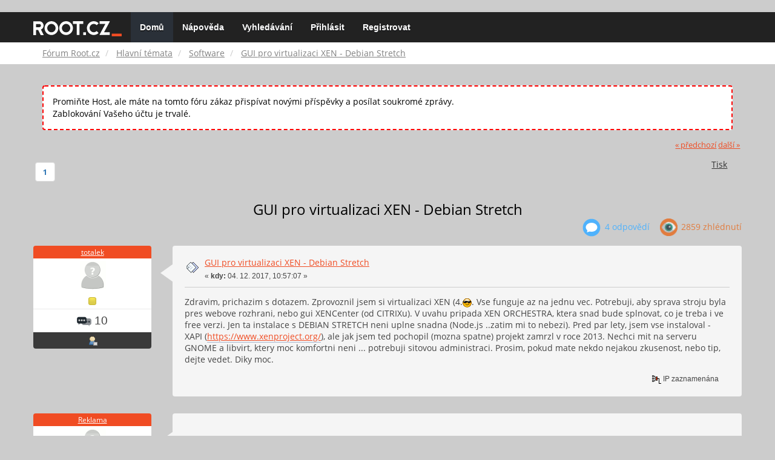

--- FILE ---
content_type: text/html; charset=UTF-8
request_url: https://forum.root.cz/index.php?topic=17123.0;prev_next=next
body_size: 7378
content:
<!DOCTYPE html>
<html id="css" xmlns="http://www.w3.org/1999/xhtml">
<head>
    <link rel="stylesheet" type="text/css" href="https://fonts.googleapis.com/css?family=Open+Sans:400,700">
	<link rel="stylesheet" type="text/css" href="/Themes/root-reseller/css/bootstrap.css" />
	<link rel="stylesheet" type="text/css" href="/Themes/root-reseller/css/reseller.css?version=2" />
	<link rel="stylesheet" type="text/css" href="/Themes/root-reseller/css/index.css?fin20" />
	<link rel="stylesheet" type="text/css" href="/Themes/default/css/webkit.css" />
	<link rel="apple-touch-icon" sizes="57x57" href="//i.iinfo.cz/r/favicon/apple-icon-57x57.png">
	<link rel="apple-touch-icon" sizes="60x60" href="//i.iinfo.cz/r/favicon/apple-icon-60x60.png">
	<link rel="apple-touch-icon" sizes="72x72" href="//i.iinfo.cz/r/favicon/apple-icon-72x72.png">
	<link rel="apple-touch-icon" sizes="76x76" href="//i.iinfo.cz/r/favicon/apple-icon-76x76.png">
	<link rel="apple-touch-icon" sizes="114x114" href="//i.iinfo.cz/r/favicon/apple-icon-114x114.png">
	<link rel="apple-touch-icon" sizes="120x120" href="//i.iinfo.cz/r/favicon/apple-icon-120x120.png">
	<link rel="apple-touch-icon" sizes="144x144" href="//i.iinfo.cz/r/favicon/apple-icon-144x144.png">
	<link rel="apple-touch-icon" sizes="152x152" href="//i.iinfo.cz/r/favicon/apple-icon-152x152.png">
	<link rel="apple-touch-icon" sizes="180x180" href="//i.iinfo.cz/r/favicon/apple-icon-180x180.png">
	<link rel="icon" type="image/png" sizes="192x192" href="//i.iinfo.cz/r/favicon/android-icon-192x192.png">
	<link rel="icon" type="image/png" sizes="32x32" href="//i.iinfo.cz/r/favicon/favicon-32x32.png">
	<link rel="icon" type="image/png" sizes="96x96" href="//i.iinfo.cz/r/favicon/favicon-96x96.png">
	<link rel="icon" type="image/png" sizes="16x16" href="//i.iinfo.cz/r/favicon/favicon-16x16.png">
	<link rel="icon" type="image/x-icon" href="//i.iinfo.cz/r/favicon/favicon.ico">
	<link rel="manifest" href="/manifest.json">
	<meta name="msapplication-TileColor" content="#000000">
	<meta name="msapplication-TileImage" content="//i.iinfo.cz/r/favicon/ms-icon-144x144.png">
	<meta name="theme-color" content="#000000"><script type="text/javascript" src="/Themes/default/scripts/postscribe.min.js"></script>
<script type="text/javascript" src="https://www.root.cz/sas.js?client=forum&loadingLocation=head"></script>

	<script type="text/javascript" src="//ajax.googleapis.com/ajax/libs/jquery/2.1.1/jquery.min.js"></script>
	<script type="text/javascript" src="/Themes/root-reseller/scripts/bootstrap.min.js"></script>
	<script type="text/javascript">
	$(document).ready(function(){
		$("input[type=button]").attr("class", "btn btn-default btn-sm");
		$(".button_submit").attr("class", "btn btn-primary btn-sm");
		$("#advanced_search input[type='text'], #search_term_input input[type='text']").removeAttr("size");
		$(".table_grid").attr("class", "table table-striped");
		$("img[alt='Nové'], img.new_posts").replaceWith("<span class='label label-warning'>Nové</span>");
		$("#profile_success").removeAttr("id").removeClass("windowbg").addClass("alert alert-success");
		$("#profile_error").removeAttr("id").removeClass("windowbg").addClass("alert alert-danger");
	});
	</script>
	<script type="text/javascript" src="/Themes/default/scripts/script.js?fin20"></script>
	<script type="text/javascript" src="/Themes/root-reseller/scripts/theme.js?fin20"></script>
	<script type="text/javascript"><!-- // --><![CDATA[
		var smf_theme_url = "/Themes/root-reseller";
		var smf_default_theme_url = "/Themes/default";
		var smf_images_url = "/Themes/root-reseller/images";
		var smf_scripturl = "https://forum.root.cz/index.php?sid-forum=vgugb4d173buc58heonp6qrbk0&amp;";
		var smf_iso_case_folding = false;
		var smf_charset = "UTF-8";
		var ajax_notification_text = "Nahrávám...";
		var ajax_notification_cancel_text = "Storno";
	// ]]></script>
	<meta name="viewport" content="width=device-width, initial-scale=1" />
	<meta http-equiv="Content-Type" content="text/html; charset=UTF-8" />
	<meta name="description" content="GUI pro virtualizaci XEN - Debian Stretch" />
	<title>GUI pro virtualizaci XEN - Debian Stretch</title>
	<meta name="robots" content="noindex" />
	<link rel="canonical" href="https://forum.root.cz/index.php?topic=16935.0" />
	<link rel="help" href="https://forum.root.cz/index.php?sid-forum=vgugb4d173buc58heonp6qrbk0&amp;action=help" />
	<link rel="search" href="https://forum.root.cz/index.php?sid-forum=vgugb4d173buc58heonp6qrbk0&amp;action=search" />
	<link rel="contents" href="https://forum.root.cz/index.php?sid-forum=vgugb4d173buc58heonp6qrbk0&amp;" />
	<link rel="alternate" type="application/rss+xml" title="Fórum Root.cz - RSS" href="https://forum.root.cz/index.php?sid-forum=vgugb4d173buc58heonp6qrbk0&amp;type=rss;action=.xml" />
	<link rel="prev" href="https://forum.root.cz/index.php?sid-forum=vgugb4d173buc58heonp6qrbk0&amp;topic=16935.0;prev_next=prev" />
	<link rel="next" href="https://forum.root.cz/index.php?sid-forum=vgugb4d173buc58heonp6qrbk0&amp;topic=16935.0;prev_next=next" />
	<link rel="index" href="https://forum.root.cz/index.php?sid-forum=vgugb4d173buc58heonp6qrbk0&amp;board=12.0" />
	<link rel="stylesheet" type="text/css" href="/Themes/iinfo-resources/css/ads.css" />
	<link rel="stylesheet" type="text/css" href="/Themes/root-reseller/css/ads-local.css" />
	<link rel="stylesheet" type="text/css" href="/Themes/iinfo-resources/css/companyLinks.css" />
	<script type="text/javascript">
		var _ga_account = "UA-4864776-1";
		var _ga_domain = "root.cz";
	</script>
	<script type="text/javascript" src="/Themes/iinfo-resources/scripts/ga.js"></script>
<script src="//assets.adobedtm.com/e949270ea86e/23cf3f1c72ea/launch-964903bcf91a.min.js" async></script>
</head>
<body>

	<div class="design-page__content">
<div class="adLeaderboard"><div data-advert-position-name="leaderboard"></div></div>
<nav class="navbar navbar-default navbar-static-top" role="navigation">
	<div class="container">
		<div class="row">
			<div class="navbar-header">
				<button type="button" class="navbar-toggle" data-toggle="collapse" data-target="#bs-example-navbar-collapse-1">
					<span class="sr-only">Toggle navigation</span>
					<span class="icon-bar"></span>
					<span class="icon-bar"></span>
					<span class="icon-bar"></span>
				</button>
				<a class="navbar-brand" href="//www.root.cz/"><img src="/Themes/root-reseller/images/root_logo.svg" width="146" height="25"><span class="sr-only">Fórum Root.cz</span></a>
			</div>
			<div class="collapse navbar-collapse" id="bs-example-navbar-collapse-1">
				<ul class="nav navbar-nav">
				<li id="button_home" class="active ">
					<a href="https://forum.root.cz/index.php?sid-forum=vgugb4d173buc58heonp6qrbk0&amp;">
						Domů
						
					</a>
				</li>
				<li id="button_help" class="">
					<a href="https://forum.root.cz/index.php?sid-forum=vgugb4d173buc58heonp6qrbk0&amp;action=help">
						Nápověda
						
					</a>
				</li>
				<li id="button_search" class="">
					<a href="https://forum.root.cz/index.php?sid-forum=vgugb4d173buc58heonp6qrbk0&amp;action=search">
						Vyhledávání
						
					</a>
				</li>
				<li id="button_login" class="">
					<a href="https://forum.root.cz/index.php?sid-forum=vgugb4d173buc58heonp6qrbk0&amp;action=login">
						Přihlásit
						
					</a>
				</li>
				<li id="button_register" class="">
					<a href="https://www.root.cz/registrace/?refUrl=https%3A%2F%2Fforum.root.cz%2Findex.php%3Faction%3Dlogin">
						Registrovat
						
					</a>
				</li>
				</ul>
			</div>
		</div>
	</div>
</nav>
	<div class="navigate_section">
		<div class="container">
			<div class="row">
				<ol class="breadcrumb">
					<li>
						<a href="https://forum.root.cz/index.php?sid-forum=vgugb4d173buc58heonp6qrbk0&amp;"><span>Fórum Root.cz</span></a>
					</li>
					<li>
						<a href="https://forum.root.cz/index.php?sid-forum=vgugb4d173buc58heonp6qrbk0&amp;#c1"><span>Hlavní témata</span></a>
					</li>
					<li>
						<a href="https://forum.root.cz/index.php?sid-forum=vgugb4d173buc58heonp6qrbk0&amp;board=12.0"><span>Software</span></a>
					</li>
					<li class="active">
						<a href="https://forum.root.cz/index.php?sid-forum=vgugb4d173buc58heonp6qrbk0&amp;topic=16935.0"><span>GUI pro virtualizaci XEN - Debian Stretch</span></a>
					</li>
				</ol>
			</div>
		</div>
	</div>
<div class="container">
	<div class="row">
		<div id="main_content_section">
				<div class="windowbg alert" style="margin: 2ex; padding: 2ex; border: 2px dashed red;">
					Promiňte Host, ale máte na tomto fóru zákaz přispívat novými příspěvky a posílat soukromé zprávy.
					<div>Zablokování Vašeho účtu je trvalé.</div>
				</div>
			<a id="top"></a>
			<a id="msg237327"></a>
			<div class="pagesection">
				<div class="nextlinks"><a href="https://forum.root.cz/index.php?sid-forum=vgugb4d173buc58heonp6qrbk0&amp;topic=16935.0;prev_next=prev#new">&laquo; předchozí</a> <a href="https://forum.root.cz/index.php?sid-forum=vgugb4d173buc58heonp6qrbk0&amp;topic=16935.0;prev_next=next#new">další &raquo;</a></div>
		<div class="btn-group navbar-right">
			<button type="button" class="btn btn-success dropdown-toggle" data-toggle="dropdown">
    			+
  			</button>
			<ul class="dropdown-menu" role="menu">
				<li><a class="button_strip_print" href="https://forum.root.cz/index.php?sid-forum=vgugb4d173buc58heonp6qrbk0&amp;action=printpage;topic=16935.0" rel="new_win nofollow"><span class="last">Tisk</span></a></li>
			</ul>
		</div>
				<div class="pagelinks floatleft">Stran: [<strong>1</strong>] </div>
			</div>
			<div id="forumposts">
				<div class="display-info">
					<h1>
						GUI pro virtualizaci XEN - Debian Stretch
					</h1>
					<ul class="reset info navbar-right">
						<li class="replies"><img src="/Themes/root-reseller/images/messages.png" /> 4 Odpovědí</li>
						<li class="views"><img src="/Themes/root-reseller/images/views.png" /> 2859 Zhlédnutí</li>
					</ul>
				</div>
				<form action="https://forum.root.cz/index.php?sid-forum=vgugb4d173buc58heonp6qrbk0&amp;action=quickmod2;topic=16935.0" method="post" accept-charset="UTF-8" name="quickModForm" id="quickModForm" style="margin: 0;" onsubmit="return oQuickModify.bInEditMode ? oQuickModify.modifySave('efbdffe5afbac06b93775eb1e87358ab', 'svba95035dc') : false">
				<div class="body_message">
					<div class="post_wrapper">
						<div class="poster col-md-2">
							<h4>
								<a href="https://forum.root.cz/index.php?sid-forum=vgugb4d173buc58heonp6qrbk0&amp;action=profile;u=3033" title="Zobraz profil uživatele totalek">totalek</a>
							</h4>
							<ul class="reset smalltext" id="msg_237327_extra_info">
							<li class="avatar">
								<a href="https://forum.root.cz/index.php?sid-forum=vgugb4d173buc58heonp6qrbk0&amp;action=profile;u=3033">
									<img src="/Themes/root-reseller/images/noavatar.png" />
								</a>
							</li>
								<li class="stars"><img src="/Themes/root-reseller/images/star.gif" alt="*" /></li>
								<li class="postcount"><img src="/Themes/root-reseller/images/postcount.png" /> 10</li>
								<li class="profile">
									<ul>
										<li><a href="https://forum.root.cz/index.php?sid-forum=vgugb4d173buc58heonp6qrbk0&amp;action=profile;u=3033"><img src="/Themes/root-reseller/images/icons/profile_sm.gif" alt="Zobrazit profil" title="Zobrazit profil" /></a></li>
									</ul>
								</li>
							</ul>
						</div>
						<div class="col-md-10">
							<div class="body_content">
								<span class="arrow-left"></span>
								<div class="postarea">
										</ul>
										<div class="keyinfo">
											<div class="messageicon">
												<img src="/Themes/root-reseller/images/post/xx.gif" alt="" />
											</div>
											<h5 id="subject_237327">
												<a href="https://forum.root.cz/index.php?sid-forum=vgugb4d173buc58heonp6qrbk0&amp;topic=16935.msg237327#msg237327" rel="nofollow">GUI pro virtualizaci XEN - Debian Stretch</a>
											</h5>
											<div class="smalltext">&#171; <strong> kdy:</strong> 04. 12. 2017, 10:57:07 &#187;</div>
											<div id="msg_237327_quick_mod"></div>
										</div>
									<div class="post">
										<div class="inner" id="msg_237327">Zdravim, prichazim s dotazem. Zprovoznil jsem si virtualizaci XEN (4.<img src="http://forum.root.cz/Smileys/default/cool.gif" alt="8&#41;" title="Valím oči! Super!" class="smiley" />. Vse funguje az na jednu vec. Potrebuji, aby sprava stroju byla pres webove rozhrani, nebo gui XENCenter (od CITRIXu). V uvahu pripada XEN ORCHESTRA, ktera snad bude splnovat, co je treba i ve free verzi. Jen ta instalace s DEBIAN STRETCH neni uplne snadna (Node.js ..zatim mi to nebezi). Pred par lety, jsem vse instaloval - XAPI (<a href="https://www.xenproject.org/" rel="nofollow" class="bbc_link" target="_blank">https://www.xenproject.org/</a>), ale jak jsem ted pochopil (mozna spatne) projekt zamrzl v roce 2013. Nechci mit na serveru GNOME a libvirt, ktery moc komfortni neni ... potrebuji sitovou administraci. Prosim, pokud mate nekdo nejakou zkusenost, nebo tip, dejte vedet. Diky moc. </div>
									</div>
								</div>
								<div class="moderatorbar">
									<div class="smalltext modified" id="modified_237327">
									</div>
									<div class="smalltext reportlinks">
										<img src="/Themes/root-reseller/images/ip.gif" alt="" />
										IP zaznamenána
									</div>
								</div>
							</div>
						</div>
					</div>
				</div>
				<hr  /><a id="adMsgAfterFirst"></a>
<div class="body_message--ad body_message">
	<div class="post_wrapper">
		<div class="poster col-md-2">
			<h4>
				<a href="//www.root.cz">Reklama</a>
			</h4>
			<ul class="reset smalltext">
				<li class="avatar">
					<img src="/Themes/root-reseller/images/noavatar.png" />
				</li>
				<li class="stars">
					<img alt="*" src="/Themes/root-reseller/images/star.gif">
					<img alt="*" src="/Themes/root-reseller/images/star.gif">
					<img alt="*" src="/Themes/root-reseller/images/star.gif">
					<img alt="*" src="/Themes/root-reseller/images/star.gif">
					<img alt="*" src="/Themes/root-reseller/images/star.gif">
				</li>
				<li class="profile">
					<ul>
						<li>
							<img alt="" src="/Themes/root-reseller/images/icons/profile_sm.gif">
						</li>
						<li>
							<img alt="" src="/Themes/root-reseller/images/email_sm.gif">
						</li>
					</ul>
				</li>
			</ul>
		</div>
		<div class="col-md-10">
			<div class="body_content">
				<span class="arrow-left"></span>
				<div class="postarea">
					<div class="post">
						<div class="centertext">
							<div data-advert-position-name="rectangle"></div>
						</div>
					</div>
				</div>
			</div>
		</div>
	</div>
</div>
<hr />

				<a id="msg237491"></a>
				<div class="body_message">
					<div class="post_wrapper">
						<div class="poster col-md-2">
							<h4>
								<a href="https://forum.root.cz/index.php?sid-forum=vgugb4d173buc58heonp6qrbk0&amp;action=profile;u=3033" title="Zobraz profil uživatele totalek">totalek</a>
							</h4>
							<ul class="reset smalltext" id="msg_237491_extra_info">
							<li class="avatar">
								<a href="https://forum.root.cz/index.php?sid-forum=vgugb4d173buc58heonp6qrbk0&amp;action=profile;u=3033">
									<img src="/Themes/root-reseller/images/noavatar.png" />
								</a>
							</li>
								<li class="stars"><img src="/Themes/root-reseller/images/star.gif" alt="*" /></li>
								<li class="postcount"><img src="/Themes/root-reseller/images/postcount.png" /> 10</li>
								<li class="profile">
									<ul>
										<li><a href="https://forum.root.cz/index.php?sid-forum=vgugb4d173buc58heonp6qrbk0&amp;action=profile;u=3033"><img src="/Themes/root-reseller/images/icons/profile_sm.gif" alt="Zobrazit profil" title="Zobrazit profil" /></a></li>
									</ul>
								</li>
							</ul>
						</div>
						<div class="col-md-10">
							<div class="body_content">
								<span class="arrow-left"></span>
								<div class="postarea">
										</ul>
										<div class="keyinfo">
											<div class="messageicon">
												<img src="/Themes/root-reseller/images/post/xx.gif" alt="" />
											</div>
											<h5 id="subject_237491">
												<a href="https://forum.root.cz/index.php?sid-forum=vgugb4d173buc58heonp6qrbk0&amp;topic=16935.msg237491#msg237491" rel="nofollow">Re:GUI pro virtualizaci XEN - Debian Stretch</a>
											</h5>
											<div class="smalltext">&#171; <strong>Odpověď #1 kdy:</strong> 05. 12. 2017, 02:01:09 &#187;</div>
											<div id="msg_237491_quick_mod"></div>
										</div>
									<div class="post">
										<div class="inner" id="msg_237491">Tak ja si rovnou odpovim. Virtualizace XEN neni dobra cesta. Pokud ovsem clovek nepouzije primo instalaci z CITRIXU. Ja potrebuji, aby na tom stoji jel DEBIAN. Takze jsem skoncil u DEBIAN + KVM + PROXMOX a moje pozadavky zcela splnuje. Dokonce lze koupit za prijatelny peniz i &quot;support&quot; s aktualizacemi (jeden socket CPU za cca 84EUR/rocne). Diky za pozornost ;)</div>
									</div>
								</div>
								<div class="moderatorbar">
									<div class="smalltext modified" id="modified_237491">
									</div>
									<div class="smalltext reportlinks">
										<img src="/Themes/root-reseller/images/ip.gif" alt="" />
										IP zaznamenána
									</div>
								</div>
							</div>
						</div>
					</div>
				</div>
				<hr  />
				<a id="msg237561"></a>
				<div class="body_message">
					<div class="post_wrapper">
						<div class="poster col-md-2">
							<h4>
								<a href="https://forum.root.cz/index.php?sid-forum=vgugb4d173buc58heonp6qrbk0&amp;action=profile;u=669" title="Zobraz profil uživatele Ondrej Nemecek">Ondrej Nemecek</a>
							</h4>
							<ul class="reset smalltext" id="msg_237561_extra_info">
							<li class="avatar">
								<a href="https://forum.root.cz/index.php?sid-forum=vgugb4d173buc58heonp6qrbk0&amp;action=profile;u=669">
									<img src="/Themes/root-reseller/images/noavatar.png" />
								</a>
							</li>
								<li class="stars"><img src="/Themes/root-reseller/images/star.gif" alt="*" /><img src="/Themes/root-reseller/images/star.gif" alt="*" /><img src="/Themes/root-reseller/images/star.gif" alt="*" /><img src="/Themes/root-reseller/images/star.gif" alt="*" /><img src="/Themes/root-reseller/images/star.gif" alt="*" /></li>
								<li class="postcount"><img src="/Themes/root-reseller/images/postcount.png" /> 1 414</li>
								<li class="profile">
									<ul>
										<li><a href="https://forum.root.cz/index.php?sid-forum=vgugb4d173buc58heonp6qrbk0&amp;action=profile;u=669"><img src="/Themes/root-reseller/images/icons/profile_sm.gif" alt="Zobrazit profil" title="Zobrazit profil" /></a></li>
									</ul>
								</li>
							</ul>
						</div>
						<div class="col-md-10">
							<div class="body_content">
								<span class="arrow-left"></span>
								<div class="postarea">
										</ul>
										<div class="keyinfo">
											<div class="messageicon">
												<img src="/Themes/root-reseller/images/post/xx.gif" alt="" />
											</div>
											<h5 id="subject_237561">
												<a href="https://forum.root.cz/index.php?sid-forum=vgugb4d173buc58heonp6qrbk0&amp;topic=16935.msg237561#msg237561" rel="nofollow">Re:GUI pro virtualizaci XEN - Debian Stretch</a>
											</h5>
											<div class="smalltext">&#171; <strong>Odpověď #2 kdy:</strong> 05. 12. 2017, 13:49:22 &#187;</div>
											<div id="msg_237561_quick_mod"></div>
										</div>
									<div class="post">
										<div class="inner" id="msg_237561">Jen doplním - libvirt s virt-managerem funguje i po síti. </div>
									</div>
								</div>
								<div class="moderatorbar">
									<div class="smalltext modified" id="modified_237561">
									</div>
									<div class="smalltext reportlinks">
										<img src="/Themes/root-reseller/images/ip.gif" alt="" />
										IP zaznamenána
									</div>
								</div>
							</div>
						</div>
					</div>
				</div>
				<hr  />
				<a id="msg237645"></a>
				<div class="body_message">
					<div class="post_wrapper">
						<div class="poster col-md-2">
							<h4>
								dežo
							</h4>
							<ul class="reset smalltext" id="msg_237645_extra_info">
							<li class="avatar">
								<a href="https://forum.root.cz/index.php?sid-forum=vgugb4d173buc58heonp6qrbk0&amp;action=profile;u=0">
									<img src="/Themes/root-reseller/images/noavatar.png" />
								</a>
							</li>
							</ul>
						</div>
						<div class="col-md-10">
							<div class="body_content">
								<span class="arrow-left"></span>
								<div class="postarea">
										</ul>
										<div class="keyinfo">
											<div class="messageicon">
												<img src="/Themes/root-reseller/images/post/xx.gif" alt="" />
											</div>
											<h5 id="subject_237645">
												<a href="https://forum.root.cz/index.php?sid-forum=vgugb4d173buc58heonp6qrbk0&amp;topic=16935.msg237645#msg237645" rel="nofollow">Re:GUI pro virtualizaci XEN - Debian Stretch</a>
											</h5>
											<div class="smalltext">&#171; <strong>Odpověď #3 kdy:</strong> 05. 12. 2017, 22:01:01 &#187;</div>
											<div id="msg_237645_quick_mod"></div>
										</div>
									<div class="post">
										<div class="inner" id="msg_237645">Skús Qubes (<a href="https://www.qubes-os.org/" rel="nofollow" class="bbc_link" target="_blank">https://www.qubes-os.org/</a>), máš to v ňom &quot;na kompletku&quot;...</div>
									</div>
								</div>
								<div class="moderatorbar">
									<div class="smalltext modified" id="modified_237645">
									</div>
									<div class="smalltext reportlinks">
										<img src="/Themes/root-reseller/images/ip.gif" alt="" />
										IP zaznamenána
									</div>
								</div>
							</div>
						</div>
					</div>
				</div>
				<hr  />
				<a id="msg241981"></a><a id="new"></a>
				<div class="body_message">
					<div class="post_wrapper">
						<div class="poster col-md-2">
							<h4>
								<a href="https://forum.root.cz/index.php?sid-forum=vgugb4d173buc58heonp6qrbk0&amp;action=profile;u=3033" title="Zobraz profil uživatele totalek">totalek</a>
							</h4>
							<ul class="reset smalltext" id="msg_241981_extra_info">
							<li class="avatar">
								<a href="https://forum.root.cz/index.php?sid-forum=vgugb4d173buc58heonp6qrbk0&amp;action=profile;u=3033">
									<img src="/Themes/root-reseller/images/noavatar.png" />
								</a>
							</li>
								<li class="stars"><img src="/Themes/root-reseller/images/star.gif" alt="*" /></li>
								<li class="postcount"><img src="/Themes/root-reseller/images/postcount.png" /> 10</li>
								<li class="profile">
									<ul>
										<li><a href="https://forum.root.cz/index.php?sid-forum=vgugb4d173buc58heonp6qrbk0&amp;action=profile;u=3033"><img src="/Themes/root-reseller/images/icons/profile_sm.gif" alt="Zobrazit profil" title="Zobrazit profil" /></a></li>
									</ul>
								</li>
							</ul>
						</div>
						<div class="col-md-10">
							<div class="body_content">
								<span class="arrow-left"></span>
								<div class="postarea">
										</ul>
										<div class="keyinfo">
											<div class="messageicon">
												<img src="/Themes/root-reseller/images/post/xx.gif" alt="" />
											</div>
											<h5 id="subject_241981">
												<a href="https://forum.root.cz/index.php?sid-forum=vgugb4d173buc58heonp6qrbk0&amp;topic=16935.msg241981#msg241981" rel="nofollow">Re:GUI pro virtualizaci XEN - Debian Stretch</a>
											</h5>
											<div class="smalltext">&#171; <strong>Odpověď #4 kdy:</strong> 28. 12. 2017, 13:00:44 &#187;</div>
											<div id="msg_241981_quick_mod"></div>
										</div>
									<div class="post">
										<div class="inner" id="msg_241981">Diky moc za tip na QUBES ! Vypada pekne, jen jedina obava je, jakou bude mit projekt trvanlivost. </div>
									</div>
								</div>
								<div class="moderatorbar">
									<div class="smalltext modified" id="modified_241981">
									</div>
									<div class="smalltext reportlinks">
										<img src="/Themes/root-reseller/images/ip.gif" alt="" />
										IP zaznamenána
									</div>
								</div>
							</div>
						</div>
					</div>
				</div>
				<hr  /><a id="adMsgAfterFourth"></a>
<div class="body_message--ad body_message">
	<div class="post_wrapper">
		<div class="poster col-md-2">
			<h4>
				<a href="//www.root.cz">Reklama</a>
			</h4>
			<ul class="reset smalltext">
				<li class="avatar">
					<img src="/Themes/root-reseller/images/noavatar.png" />
				</li>
				<li class="stars">
					<img alt="*" src="/Themes/root-reseller/images/star.gif">
					<img alt="*" src="/Themes/root-reseller/images/star.gif">
					<img alt="*" src="/Themes/root-reseller/images/star.gif">
					<img alt="*" src="/Themes/root-reseller/images/star.gif">
					<img alt="*" src="/Themes/root-reseller/images/star.gif">
				</li>
				<li class="profile">
					<ul>
						<li>
							<img alt="" src="/Themes/root-reseller/images/icons/profile_sm.gif">
						</li>
						<li>
							<img alt="" src="/Themes/root-reseller/images/email_sm.gif">
						</li>
					</ul>
				</li>
			</ul>
		</div>
		<div class="col-md-10">
			<div class="body_content">
				<span class="arrow-left"></span>
				<div class="postarea">
					<div class="post">
						<div class="centertext">
							<div class="adsense-box" id="as-forum2">
								<div data-advert-position-name="vrchni-square-banner"></div>
							</div>
						</div>
					</div>
				</div>
			</div>
		</div>
	</div>
</div>
<hr />

				</form>
			</div>
			<a id="lastPost"></a>
			<div class="pagesection">
				
		<div class="btn-group navbar-right">
			<button type="button" class="btn btn-success dropdown-toggle" data-toggle="dropdown">
    			+
  			</button>
			<ul class="dropdown-menu" role="menu">
				<li><a class="button_strip_print" href="https://forum.root.cz/index.php?sid-forum=vgugb4d173buc58heonp6qrbk0&amp;action=printpage;topic=16935.0" rel="new_win nofollow"><span class="last">Tisk</span></a></li>
			</ul>
		</div>
				<div class="pagelinks floatleft">Stran: [<strong>1</strong>] </div>
				<div class="nextlinks_bottom"><a href="https://forum.root.cz/index.php?sid-forum=vgugb4d173buc58heonp6qrbk0&amp;topic=16935.0;prev_next=prev#new">&laquo; předchozí</a> <a href="https://forum.root.cz/index.php?sid-forum=vgugb4d173buc58heonp6qrbk0&amp;topic=16935.0;prev_next=next#new">další &raquo;</a></div>
			</div>
	<div class="navigate_section">
		<div class="container">
			<div class="row">
				<ol class="breadcrumb">
					<li>
						<a href="https://forum.root.cz/index.php?sid-forum=vgugb4d173buc58heonp6qrbk0&amp;"><span>Fórum Root.cz</span></a>
					</li>
					<li>
						<a href="https://forum.root.cz/index.php?sid-forum=vgugb4d173buc58heonp6qrbk0&amp;#c1"><span>Hlavní témata</span></a>
					</li>
					<li>
						<a href="https://forum.root.cz/index.php?sid-forum=vgugb4d173buc58heonp6qrbk0&amp;board=12.0"><span>Software</span></a>
					</li>
					<li class="active">
						<a href="https://forum.root.cz/index.php?sid-forum=vgugb4d173buc58heonp6qrbk0&amp;topic=16935.0"><span>GUI pro virtualizaci XEN - Debian Stretch</span></a>
					</li>
				</ol>
			</div>
		</div>
	</div>
			<div id="moderationbuttons"></div>
			<div class="plainbox" id="display_jump_to">&nbsp;</div>
		<br class="clear" />
				<script type="text/javascript" src="/Themes/default/scripts/topic.js"></script>
				<script type="text/javascript"><!-- // --><![CDATA[
					var oQuickReply = new QuickReply({
						bDefaultCollapsed: true,
						iTopicId: 16935,
						iStart: 0,
						sScriptUrl: smf_scripturl,
						sImagesUrl: "/Themes/root-reseller/images",
						sContainerId: "quickReplyOptions",
						sImageId: "quickReplyExpand",
						sImageCollapsed: "collapse.gif",
						sImageExpanded: "expand.gif",
						sJumpAnchor: "quickreply"
					});
					if ('XMLHttpRequest' in window)
					{
						var oQuickModify = new QuickModify({
							sScriptUrl: smf_scripturl,
							bShowModify: true,
							iTopicId: 16935,
							sTemplateBodyEdit: '\n\t\t\t\t\t\t\t\t<div id="quick_edit_body_container" style="width: 90%">\n\t\t\t\t\t\t\t\t\t<div id="error_box" style="padding: 4px;" class="error"><' + '/div>\n\t\t\t\t\t\t\t\t\t<textarea class="editor" name="message" rows="12" style="width: 100%; margin-bottom: 10px;" tabindex="1">%body%<' + '/textarea><br />\n\t\t\t\t\t\t\t\t\t<input type="hidden" name="svba95035dc" value="efbdffe5afbac06b93775eb1e87358ab" />\n\t\t\t\t\t\t\t\t\t<input type="hidden" name="topic" value="16935" />\n\t\t\t\t\t\t\t\t\t<input type="hidden" name="msg" value="%msg_id%" />\n\t\t\t\t\t\t\t\t\t<div class="righttext">\n\t\t\t\t\t\t\t\t\t\t<input type="submit" name="post" value="Uložit" tabindex="2" onclick="return oQuickModify.modifySave(\'efbdffe5afbac06b93775eb1e87358ab\', \'svba95035dc\');" accesskey="s" class="button_submit" />&nbsp;&nbsp;<input type="submit" name="cancel" value="Storno" tabindex="3" onclick="return oQuickModify.modifyCancel();" class="button_submit" />\n\t\t\t\t\t\t\t\t\t<' + '/div>\n\t\t\t\t\t\t\t\t<' + '/div>',
							sTemplateSubjectEdit: '<input type="text" style="width: 90%;" name="subject" value="%subject%" size="80" maxlength="80" tabindex="4" class="input_text" />',
							sTemplateBodyNormal: '%body%',
							sTemplateSubjectNormal: '<a hr'+'ef="https://forum.root.cz/index.php?sid-forum=vgugb4d173buc58heonp6qrbk0&amp;'+'?topic=16935.msg%msg_id%#msg%msg_id%" rel="nofollow">%subject%<' + '/a>',
							sTemplateTopSubject: 'Téma: %subject% &nbsp;(Přečteno 2859 krát)',
							sErrorBorderStyle: '1px solid red'
						});

						aJumpTo[aJumpTo.length] = new JumpTo({
							sContainerId: "display_jump_to",
							sJumpToTemplate: "<label class=\"smalltext\" for=\"%select_id%\">Přejít na:<" + "/label> %dropdown_list%",
							iCurBoardId: 12,
							iCurBoardChildLevel: 0,
							sCurBoardName: "Software",
							sBoardChildLevelIndicator: "==",
							sBoardPrefix: "=> ",
							sCatSeparator: "-----------------------------",
							sCatPrefix: "",
							sGoButtonLabel: "Hop!"
						});

						aIconLists[aIconLists.length] = new IconList({
							sBackReference: "aIconLists[" + aIconLists.length + "]",
							sIconIdPrefix: "msg_icon_",
							sScriptUrl: smf_scripturl,
							bShowModify: true,
							iBoardId: 12,
							iTopicId: 16935,
							sSessionId: "efbdffe5afbac06b93775eb1e87358ab",
							sSessionVar: "svba95035dc",
							sLabelIconList: "Ikona zpráv",
							sBoxBackground: "transparent",
							sBoxBackgroundHover: "#ffffff",
							iBoxBorderWidthHover: 1,
							sBoxBorderColorHover: "#adadad" ,
							sContainerBackground: "#ffffff",
							sContainerBorder: "1px solid #adadad",
							sItemBorder: "1px solid #ffffff",
							sItemBorderHover: "1px dotted gray",
							sItemBackground: "transparent",
							sItemBackgroundHover: "#e0e0f0"
						});
					}
				// ]]></script>
		</div>
	</div>
</div><div class="ad-big-rectangle ad"><div data-advert-position-name="big-rectangle"></div></div>
		<footer>
			<div class="smalltext container">
				<div class="row">
					<div class="social_icons col-lg-12">
					</div>
					<div class="col-lg-12">
						
			<span class="smalltext" style="display: inline; visibility: visible; font-family: Verdana, Arial, sans-serif;"><a href="https://forum.root.cz/index.php?sid-forum=vgugb4d173buc58heonp6qrbk0&amp;action=credits" title="Simple Machines Forum" target="_blank" class="new_win">SMF 2.0.11</a> | <a href="http://www.simplemachines.org/about/smf/license.php" title="License" target="_blank" class="new_win">SMF &copy; 2015</a>, <a href="http://www.simplemachines.org" title="Simple Machines" target="_blank" class="new_win">Simple Machines</a>
			</span>
					</div>
					<div class="col-lg-12">
						Reseller by <a href="http://smftricks.com">Daniiel</a>. Designed by <a href="http://briancasillas.url.ph">Brian</a>
					</div>
					<div class="col-lg-12">
						Fórum Root.cz &copy;
 					</div>
				</div>
			</div>
		</footer><div class="container--footer container">
	<div id="footer" class="clear">
		<div id="projectInfo">
			<a class="logo-iinfo" href="http://www.iinfo.cz/">
				<!-- img src="http://i.iinfo.cz/m/logo-iinfo.png" width="171" height="49" alt="Internet Info" title="Internet Info - provozovatel" /-->

				<!--[if lte IE 8]>
					<img src="https://i.iinfo.cz/r/logo-iinfo.png" width="116" height="33" alt="Internet Info" title="Internet Info - provozovatel" />
				<![endif]-->
				<!--[if (gte IE 9)|!(IE)]><!-->
					<img src="https://i.iinfo.cz/r/iinfo_logo.svg" width="116" height="33" alt="Internet Info" title="Internet Info - provozovatel" />
				<!--<![endif]-->
			</a>
			<div class="text-info">
				<p><strong>Root.cz</strong> (www.root.cz), informace nejen ze světa Linuxu. ISSN 1212-8309</p>
	
				<p>Copyright © 1998 – 2026 <a href="http://www.iinfo.cz/">Internet Info, s.r.o.</a> Všechna práva vyhrazena. Powered by  Linux.</p>
	
				<ul class="left">
					<li><a title="Kontakty na provozovatele, kontaktní formulář" href="http://www.root.cz/redakce/kontakt/">Kontakt</a>|</li>
					<li><a title="Reklamní možnosti serveru, ceník reklamy" href="http://www.iinfo.cz/projekty/root/reklama-root/">Reklama</a>|</li>
					<li><a title="Podmínky užívání serveru  autorská práva atd." href="http://www.root.cz/redakce/podminky-uzivani/">Podmínky užívání</a>|</li>
					<li><a title="Líbí se vám server Root.cz? Vyjádřete mu svou podporu umístěním ikonky na své stránky." href="http://www.root.cz/redakce/podpora/">Podpořte Root.cz</a>|</li>
					<li><a title="Exporty syndikovaného obsahu" href="http://www.root.cz/redakce/exporty/">RSS exporty</a></li>
				</ul>
			</div>
		</div>
	</div>
</div>
<script type="text/javascript" src="https://www.root.cz/sas.js?client=forum&loadingLocation=body-beforeend"></script><div id="webstats">
	<!-- NAVRCHOLU.cz -->
	<script type="text/javascript">
	(function() {
		var _nvID = 14;
		var _nvs = document.createElement('script');
		_nvs.type = 'text/javascript';
		_nvs.async = true;
		_nvs.id = 'nvc-async';
		_nvs.src = ('https:' == document.location.protocol ? 'https://s1' : 'http://c1') + '.navrcholu.cz/ascode.js?site=' + _nvID;
		var _s = document.getElementsByTagName('script')[0];
		_s.parentNode.insertBefore(_nvs, _s);
	})();
	</script><noscript><div><img src="http://c1.navrcholu.cz/hit?site=14;t=t1x1;ref=;jss=0" width="1" height="1" alt=""></div></noscript>
	<!-- NAVRCHOLU.cz - konec -->

	<!-- (C)2000-2013 Gemius SA - gemiusAudience / root.cz / Ostatni -->
	<script type="text/javascript">
		<!--//--><![CDATA[//><!--
		var pp_gemius_identifier = 'd1zrQktRrA.1DMJeqrR6CpchXkFId4eUZ8HsOjyaf07.v7';
		// lines below shouldn't be edited
		function gemius_pending(i) { window[i] = window[i] || function() {var x = window[i+'_pdata'] = window[i+'_pdata'] || []; x[x.length]=arguments;};};
		gemius_pending('gemius_hit'); gemius_pending('gemius_event'); gemius_pending('pp_gemius_hit'); gemius_pending('pp_gemius_event');
		(function(d,t) {try {var gt=d.createElement(t),s=d.getElementsByTagName(t)[0]; gt.setAttribute('async','async'); gt.setAttribute('defer','defer');
		 gt.src='//spir.hit.gemius.pl/xgemius.js'; s.parentNode.insertBefore(gt,s);} catch (e) {}})(document,'script');
		//--><!]]>
	</script>
</div>
</div></body></html>